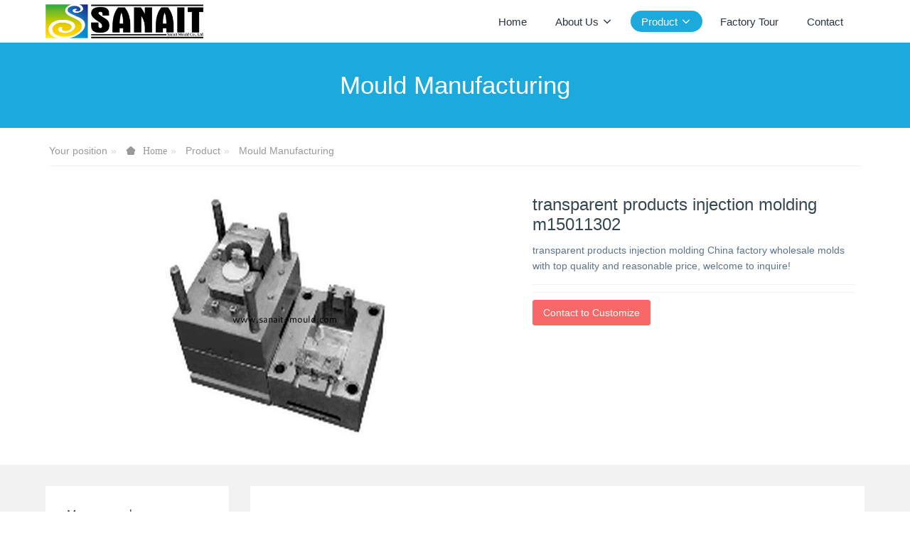

--- FILE ---
content_type: text/html;charset=UTF-8
request_url: https://www.sanait-mould.com/product/showproduct.php?id=182
body_size: 4816
content:

<!DOCTYPE HTML>
<html class="oxh met-web" >
<head>
<meta charset="utf-8">
<meta name="renderer" content="webkit">
<meta http-equiv="X-UA-Compatible" content="IE=edge,chrome=1">
<meta name="viewport" content="width=device-width,initial-scale=1.0,maximum-scale=1.0,minimum-scale=1.0,user-scalable=0,minimal-ui">
<meta name="format-detection" content="telephone=no">
<title>transparent products injection molding m15011302-Injection mold manufacturer, Chinese injection mold manufacturer,China good injection molding supplier</title>
<meta name="description" content="transparent products injection molding China factory wholesale molds with top quality and reasonable price, welcome to inquire!">
<meta name="keywords" content="transparent products injection molding hote sale, transparent products injection molding wholesale, transparent products injection molding good quality manufacturer">
<meta name="generator" content="MetInfo V7.8" data-variable="../|en||metv7|3|48|182" data-user_name="">
<link href="../favicon.ico?1366089800" rel="shortcut icon" type="image/x-icon">
<link rel="stylesheet" type="text/css" href="../public/web/css/basic.css?1702819805">
<link rel="stylesheet" type="text/css" href="../templates/metv7/cache/metinfo.css?1733704547">
<style>
body{
    background-color: !important;font-family: !important;}
h1,h2,h3,h4,h5,h6{font-family: !important;}
</style>
<script type="88b52145a4f6fedfedcb4f2d-text/javascript">(function(){var t=navigator.userAgent;(t.indexOf("rv:11")>=0||t.indexOf("MSIE 10")>=0)&&document.write("<script src=\"../public/plugins/html5shiv/html5shiv.min.js\"><\/script>")})();</script>
</head>
<!--[if lte IE 9]>
<div class="text-xs-center m-b-0 bg-blue-grey-100 alert">
    <button type="button" class="close" aria-label="Close" data-dismiss="alert">
        <span aria-hidden="true">×</span>
    </button>
    You are using a <strong> obsolete </ strong> browser. Please <a href=https://browsehappy.com/ target=_blank> upgrade your browser </a> to enhance your experience.</div>
<![endif]-->
<body >
<header class='met-head' m-id='met_head' m-type="head_nav">
    <nav class="navbar navbar-default box-shadow-none met-nav">
        <div class="container">
            <div class="row">
                <div class='met-nav-btn'>
                                                                <h3 hidden>Sanait Mould Co., Ltd</h3>
                                        <div class="navbar-header pull-xs-left">
                        <a href="../" class="met-logo vertical-align block pull-xs-left" title="Sanait Mould Co., Ltd">
                            <div class="vertical-align-middle">
                                                                      <img src="../upload/201304/1366038660.png" alt="Sanait Mould Co., Ltd" class="mblogo" />
                                    <img src="../upload/201304/1366038660.png" alt="Sanait Mould Co., Ltd" class="pclogo" />
                                                                </div>
                        </a>
                    </div>
                    <button type="button" class="navbar-toggler hamburger hamburger-close collapsed p-x-5 p-y-0 met-nav-toggler" data-target="#met-nav-collapse" data-toggle="collapse">
                        <span class="sr-only"></span>
                        <span class="hamburger-bar"></span>
                    </button>
                                      </div>
                <div class="collapse navbar-collapse navbar-collapse-toolbar pull-md-right p-0" id='met-head-user-collapse'>
                                      </div>
                <div class="collapse navbar-collapse navbar-collapse-toolbar pull-md-right p-0" id="met-nav-collapse">
                    <ul class="nav navbar-nav navlist">
                        <li class='nav-item'>
                            <a href="../" title="Home" class="nav-link
                                                          ">Home</a>
                        </li>
                                                                          <li class="nav-item dropdown m-l-10">
                                                          <a
                                href="../about/"
                                title="About Us"
                                target='_self'                                class="nav-link dropdown-toggle "
                                data-toggle="dropdown" data-hover="dropdown"
                            >
                                                        <span style=''>About Us</span><span class="fa fa-angle-down p-l-5"></span></a>
                                                          <div class="dropdown-menu dropdown-menu-right animate animate-reverse">
                                                                                                                                                            <a href="../about/show.php?id=67" target='_self' title="Privacy Policy" class='dropdown-item '><span style=''>Privacy Policy</span></a>
                                                                                            </div>
                        </li>
                                                                                                  <li class="nav-item dropdown m-l-10">
                                                          <a
                                href="../product/"
                                title="Product"
                                target='_self'                                class="nav-link dropdown-toggle active"
                                data-toggle="dropdown" data-hover="dropdown"
                            >
                                                        <span style=''>Product</span><span class="fa fa-angle-down p-l-5"></span></a>
                                                          <div class="dropdown-menu dropdown-menu-right animate animate-reverse">
                                                                                          <a href="../product/" target='_self'  title="全部" class='dropdown-item nav-parent hidden-lg-up active'>全部</a>
                                                                                                                              <a href="../product/product.php?class2=48" target='_self' title="Mould Manufacturing" class='dropdown-item active'><span style=''>Mould Manufacturing</span></a>
                                                                                                                                  <a href="../product/product.php?class2=50" target='_self' title="Plastic Injection Molding" class='dropdown-item '><span style=''>Plastic Injection Molding</span></a>
                                                                                                                                  <a href="../product/product.php?class2=51" target='_self' title="Mould Parts" class='dropdown-item '><span style=''>Mould Parts</span></a>
                                                                                            </div>
                        </li>
                                                                                                  <li class='nav-item m-l-10'>
                            <a href="../plant/" target='_self' title="Factory Tour" class="nav-link "><span style=''>Factory Tour</span></a>
                        </li>
                                                                                                  <li class='nav-item m-l-10'>
                            <a href="../Contact/" target='_self' title="Contact" class="nav-link "><span style=''>Contact</span></a>
                        </li>
                                                                    </ul>
                    <div class="metlang m-l-15 pull-md-right">
                                                                                                        </div>
                </div>
            </div>
        </div>
    </nav>
</header>
    <div class="met-banner-ny vertical-align text-center" m-id="banner">
              <h3 class="vertical-align-middle">Mould Manufacturing</h3>
    </div>
                  <section class="met-crumbs hidden-sm-down" m-id='met_position' m-type='nocontent'>
    <div class="container">
        <div class="row">
            <div class="border-bottom clearfix">
                <ol class="breadcrumb m-b-0 subcolumn-crumbs breadcrumb-arrow">
                    <li class='breadcrumb-item'>
                        Your position                    </li>
                    <li class='breadcrumb-item'>
                        <a href="../" title="Home" class='icon wb-home'>Home</a>
                    </li>
                                                                          <li class='breadcrumb-item'>
                            <a href="../product/" title="Product" class=''>Product</a>
                        </li>
                                                                                      <li class='breadcrumb-item'>
                            <a href="../product/product.php?class2=48" title="Mould Manufacturing" class=''>Mould Manufacturing</a>
                        </li>
                                                                                                  </ol>
            </div>
        </div>
    </div>
</section>
    <main class="met-showproduct pagetype1 animsition" m-id="noset">
    <div class="met-showproduct-head page-content block-bg">
        <div class="container">
            <div class="row">
                <div class="col-lg-7">
                                                <div class='met-showproduct-list fngallery cover text-xs-center  ' id='met-imgs-slick' m-id='noset' m-type='displayimgs'>
                        <!--fngallery：启用lightGallery插件的类名-->
                                                        <div class='slick-slide'>
                            <a href='../upload/201501/watermark/1421156309.jpg' data-size='x' data-med='../upload/201501/watermark/1421156309.jpg' data-med-size='x' class='lg-item-box' data-src='../upload/201501/watermark/1421156309.jpg' data-exthumbimage="../upload/thumb_src/60_60/1421156309.jpg" data-sub-html='transparent products injection molding m15011302'>
                                <!--类名lg-item-box之前为initPhotoSwipeFromDOM插件所用参数；之后为lightGallery插件所用参数，lg-item-box：lightGallery插件对应的类名-->
                                <img
                                  src                                ="../upload/thumb_src/400_350/1421156309.jpg" class='img-fluid' alt='transparent products injection molding m15011302' />
                            </a>
                        </div>

                                            </div>
                </div>
                <div class="col-lg-5">
                    <div class="product-intro">
                        <h1 class='m-t-0 font-size-24'>transparent products injection molding m15011302</h1>
                                                  <p class='description'>transparent products injection molding China factory wholesale molds with top quality and reasonable price, welcome to inquire!</p>
                                                <ul class="product-para paralist blocks-100 blocks-sm-2 blocks-md-3 blocks-lg-2 p-y-5">
                                                            </ul>
                                                  <div class='m-t-10'>
                                                                                              <a href="https://www.sanait-mould.com/inquiry/index.php?fdtitle=transparent+products+injection+molding+m15011302&lang=en" class="btn btn-danger m-r-20" target="_blank">Contact to Customize</a>
                                                                                </div>
                                            </div>
                </div>
            </div>
        </div>
    </div>
    <div class="met-showproduct-body page-content">
        <div class="container">
            <div class="row">
                <div class="clearfix">
                    <div class="col-lg-9 pull-lg-right">
                        <div class="row">
                            <div class="panel panel-body m-b-0 product-detail" boxmh-mh>
                                <ul class="nav nav-tabs nav-tabs-line met-showproduct-navtabs">
                                                                                <li class="nav-item">
                                        <a
                                        class='nav-link
                                                                                  active
                                                                                ' data-toggle="tab" href="#product-content0" data-get="product-details">Detailed information</a>
                                    </li>
                                                                    </ul>
                                <article class="tab-content">
                                                                                <section class="tab-pane met-editor clearfix animation-fade
                                                                                  active
                                                                                " id="product-content0">
                                        <div id="metinfo_additional"><p style="line-height: normal; margin-bottom: 5px; margin-top: 5px; text-align: left;"><strong>We promise:&nbsp;</strong>All customer-centric, never for short-term profit, and sell long-term benefits</p><p style="line-height: normal; margin-bottom: 5px; margin-top: 5px; text-align: left;"><strong>We produce:&nbsp;</strong>Mold, prototype, injection molding, product assembly, surface printing, spraying the surface integration</p><p style="line-height: normal; margin-bottom: 5px; margin-top: 5px; text-align: left;"><strong>Please provide:&nbsp;</strong>2D, 3D, samples, or the size of the multi-angle pictures</p><p style="line-height: normal; margin-bottom: 5px; margin-top: 5px; text-align: left;"><strong>Mould Time:&nbsp;</strong>20-35 Days<br/></p><p style="line-height: normal; margin-bottom: 5px; margin-top: 5px; text-align: left;"><strong>Plastic product time:&nbsp;</strong>7-15 Days<br/></p><p style="line-height: normal; margin-bottom: 5px; margin-top: 5px; text-align: left;"><strong>Moud precision:</strong> +/-0.01mm<br/></p><p style="line-height: normal; margin-bottom: 5px; margin-top: 5px; text-align: left;"><strong>Mould life:&nbsp;</strong>300,000-1,000,000 shots<br/></p><p style="line-height: normal; margin-bottom: 5px; margin-top: 5px; text-align: left;"><strong>Producing Process:</strong><br/></p><p style="line-height: normal; margin-bottom: 5px; margin-top: 5px; text-align: left;">Audit drawings - mold flow analysis - design validation - Custom Materials - mold processing - core processing - electrode machining - Runner system processing - parts processing and procurement - machining acceptance - cavity surface treatment process - complex mode Die - The entire mold surface coating - Mounting plate - mold sample - sample test - sending samples</p><p style="line-height: normal; margin-bottom: 5px; margin-top: 5px; text-align: left;"><strong>Mould cavity:</strong>&nbsp; One cavity, multi-cavity or different products be made together<br/></p><p style="line-height: normal; margin-bottom: 5px; margin-top: 5px; text-align: left;"><strong>Mould material: </strong>P20,2738,2344,718,S136,8407,NAK80,SKD61,H13 etc.<br/></p><p style="line-height: normal; margin-bottom: 5px; margin-top: 5px; text-align: left;"><strong>Runner system:&nbsp;</strong>Hot runner and cold runner<br/></p><p style="line-height: normal; margin-bottom: 5px; margin-top: 5px; text-align: left;"><strong>Base material:&nbsp;</strong>P20,2738,2344,718,S136,8407,NAK80,SKD61,H13<br/></p><p style="line-height: normal; margin-bottom: 5px; margin-top: 5px; text-align: left;"><strong>Finish:&nbsp;</strong>Pitting the word, mirror finish, matte surface, striae<br/></p><p style="line-height: normal; margin-bottom: 5px; margin-top: 5px; text-align: left;"><strong>Standard:&nbsp;&nbsp;</strong>HASCO, DME or dependent upon<br/></p><p style="line-height: normal; margin-bottom: 5px; margin-top: 5px; text-align: left;"><strong>Main thechnology:&nbsp;</strong>Milling, grinding, CNC, EDM, wire cutting, carving, EDM, lathes, surface Finish, etc.<br/></p><p style="line-height: normal; margin-bottom: 5px; margin-top: 5px; text-align: left;"><strong>Software:</strong> CAD,PRO-E,UG&nbsp; Design Time: 1-3 days (normal circumstances)<br/></p><p style="line-height: normal; margin-bottom: 5px; margin-top: 5px; text-align: left;"><strong>Plastic product material:&nbsp;</strong><br/></p><p style="line-height: normal; margin-bottom: 5px; margin-top: 5px; text-align: left;">ABS,PP,PC,PA6,PA66,TPU,POM,PBT,PVC,HIPS,PMMA,TPE,PC/ABS,&nbsp; &nbsp;TPV,&nbsp; TPO,TPR,EVA,HDPE,LDPE,CPVC,PVDF,PPSU.PPS. etc</p><p style="line-height: normal; margin-bottom: 5px; margin-top: 5px; text-align: left;"><strong>Quality system:&nbsp;&nbsp;</strong>ISO9001:2008<br/></p><p style="line-height: normal; margin-bottom: 5px; margin-top: 5px; text-align: left;"><strong>Equipment:</strong>&nbsp; CNC,EDM,Cutting off Machine,plastic machinery,etc plastic part&nbsp;<br/></p></div>                                    </section>
                                                                    </article>
                                <div class="detail_tag font-size-14">
                                    <span></span>
                                                                            </div>
                            </div>
                        </div>
                    </div>
                    <div class="col-lg-3">
                        <div class="row">
                            <aside class="panel panel-body m-b-0 product-hot met-sidebar leftsidebar" boxmh-h m-id='product_bar' m-type='nocontent'>
                                <div class='sidebar-piclist'>
                                    <h3 class='m-0 font-size-16 font-weight-300'>More examples</h3>
                                    <ul class='blocks-2 blocks-md-3 blocks-lg-100 m-t-20 text-xs-center imagesize sidebar-piclist-ul' data-scale='130x160'>
                                                                                                                      <li class='masonry-child'>
                                            <a href='../product/showproduct.php?id=578' title='Plastic part of shower injection hot runner mold making manufacturer m15121404' class='block m-b-0' target="_self">
                                                <img data-original="../upload/thumb_src/400_400/1450065610.jpg" class='cover-image' alt='Plastic part of shower injection hot runner mold making manufacturer m15121404' height='100'></a>
                                            <h4 class='m-t-10 m-b-0 font-size-14'>
                                                <a href='../product/showproduct.php?id=578' title='Plastic part of shower injection hot runner mold making manufacturer m15121404' target="_self">  <span style=''>Plastic part of shower injection hot runner mold making manufacturer m15121404</span></a>
                                            </h4>
                                        </li>
                                                                                <li class='masonry-child'>
                                            <a href='../product/showproduct.php?id=577' title='Plastic injection plastic mold maker for laptop plastic accessory with competitive price m15121403' class='block m-b-0' target="_self">
                                                <img data-original="../upload/thumb_src/400_400/1450065267.jpg" class='cover-image' alt='Plastic injection plastic mold maker for laptop plastic accessory with competitive price m15121403' height='100'></a>
                                            <h4 class='m-t-10 m-b-0 font-size-14'>
                                                <a href='../product/showproduct.php?id=577' title='Plastic injection plastic mold maker for laptop plastic accessory with competitive price m15121403' target="_self">  <span style=''>Plastic injection plastic mold maker for laptop plastic accessory with competitive price m15121403</span></a>
                                            </h4>
                                        </li>
                                                                                                                </ul>
                                </div>
                            </aside>
                        </div>
                    </div>
                </div>
            </div>
        </div>
    </div>
</main>
<footer class='met-foot-info border-top1' m-id='met_foot' m-type="foot">
    <div class="met-footnav text-xs-center p-b-20" m-id='noset' m-type='foot_nav'>
    <div class="container">
        <div class="row mob-masonry">
                                      <div class="col-lg-2 col-md-3 col-xs-6 list masonry-item foot-nav">
                <h4 class='font-size-16 m-t-0'>
                    <a href="../about/" target='_self'  title="About Us">About Us</a>
                </h4>
                                  <ul class='ulstyle m-b-0'>
                                        <li>
                        <a href="../about/show.php?id=67" target='_self' title="Privacy Policy">Privacy Policy</a>
                    </li>
                                    </ul>
                            </div>
                                                  <div class="col-lg-2 col-md-3 col-xs-6 list masonry-item foot-nav">
                <h4 class='font-size-16 m-t-0'>
                    <a href="../product/" target='_self'  title="Product">Product</a>
                </h4>
                                  <ul class='ulstyle m-b-0'>
                                        <li>
                        <a href="../product/product.php?class2=48" target='_self' title="Mould Manufacturing">Mould Manufacturing</a>
                    </li>
                                        <li>
                        <a href="../product/product.php?class2=50" target='_self' title="Plastic Injection Molding">Plastic Injection Molding</a>
                    </li>
                                        <li>
                        <a href="../product/product.php?class2=51" target='_self' title="Mould Parts">Mould Parts</a>
                    </li>
                                    </ul>
                            </div>
                                                  <div class="col-lg-2 col-md-3 col-xs-6 list masonry-item foot-nav">
                <h4 class='font-size-16 m-t-0'>
                    <a href="../plant/" target='_self'  title="Factory Tour">Factory Tour</a>
                </h4>
                              </div>
                                                  <div class="col-lg-2 col-md-3 col-xs-6 list masonry-item foot-nav">
                <h4 class='font-size-16 m-t-0'>
                    <a href="../search/" target='_self'  title="Search">Search</a>
                </h4>
                              </div>
                                                              <div class="col-lg-3 col-md-12 col-xs-12 info masonry-item font-size-20" m-id='met_contact' m-type="nocontent">
                                                                                                                                                                              </div>
        </div>
    </div>
</div>
                        <div class="copy p-y-10 border-top1">
        <div class="container text-xs-center">
                          <div>Sanait Mould Co., Ltd     All Rights Reserved</div>
                                                                                <div class="powered_by_metinfo">技术支持：<b><a rel=nofollow href=https://www.mituo.cn target=_blank title=米拓建站>米拓建站 </a></b> 7.8 </div>
                                                </div>
        </div>
    </div>
</footer>
<div class="met-menu-list text-xs-center   " m-id="noset" m-type="menu">
    <div class="main">
            </div>
</div>

<input type="hidden" name="met_lazyloadbg" value="">
<textarea name="met_product_video" data-playinfo="0|0|0|0" hidden></textarea>
<script src="../cache/lang_json_en.js?1768216923" type="88b52145a4f6fedfedcb4f2d-text/javascript"></script>
<script src="../public/web/js/basic.js?1702819805" data-js_url="../templates/metv7/cache/metinfo.js?1733704547" id="met-page-js" type="88b52145a4f6fedfedcb4f2d-text/javascript"></script>
<script src="/cdn-cgi/scripts/7d0fa10a/cloudflare-static/rocket-loader.min.js" data-cf-settings="88b52145a4f6fedfedcb4f2d-|49" defer></script></body>
</html>

--- FILE ---
content_type: text/javascript;charset=utf-8
request_url: https://www.sanait-mould.com/hits/?lang=en&type=product&vid=182&list=0
body_size: -273
content:
document.write('74')